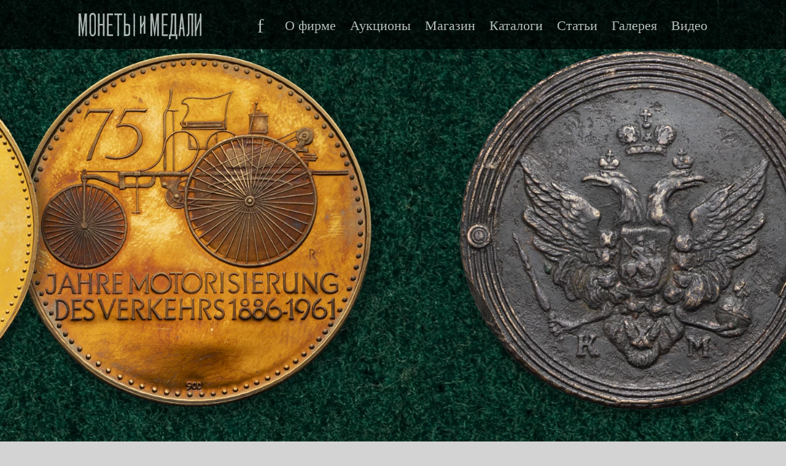

--- FILE ---
content_type: image/svg+xml
request_url: https://numismat.ru/images/mimSqLogo.svg
body_size: 7184
content:
<?xml version="1.0" encoding="utf-8"?>
<!-- Generator: Adobe Illustrator 16.0.3, SVG Export Plug-In . SVG Version: 6.00 Build 0)  -->
<!DOCTYPE svg PUBLIC "-//W3C//DTD SVG 1.1//EN" "http://www.w3.org/Graphics/SVG/1.1/DTD/svg11.dtd">
<svg version="1.1" id="Слой_1" xmlns="http://www.w3.org/2000/svg" xmlns:xlink="http://www.w3.org/1999/xlink" x="0px" y="0px"
	 width="150px" height="150px" viewBox="0 0 150 150" enable-background="new 0 0 150 150" xml:space="preserve">
<path fill="#D8D9DB" d="M79.465,23.432l-2.366-2.367l9.588-9.588l2.365,2.366l-5.357,5.358l6.592,0.202l2.162-2.164l2.366,2.366
	l-9.588,9.588l-2.365-2.366l4.207-4.207l-6.591-0.202L79.465,23.432z M105.794,46.004l-1.879,1.877l6.975,6.974l9.588-9.588
	l-6.976-6.973l-1.876,1.877l4.607,4.608l-2.251,2.252l-3.046-3.049l-1.877,1.879l3.046,3.047l-1.703,1.702L105.794,46.004z
	 M131.722,75.818l-2.37-2.369l9.586-9.588l2.366,2.366l-6.486,6.485l4.201-0.242l0.141-0.408l0.04-0.11l0.037-0.111l0.041-0.112
	l0.041-0.114l0.04-0.112l0.041-0.114l0.042-0.114l0.043-0.114l0.042-0.115l0.042-0.116l0.043-0.116l0.044-0.116l0.043-0.117
	l0.026-0.066l2.217,2.172l-0.047,0.152l-0.065,0.208l-0.061,0.206l-0.061,0.203l-0.056,0.201l-0.058,0.199l-0.053,0.195
	l-0.052,0.194l-0.05,0.19l-0.048,0.19l-0.045,0.187l-0.044,0.184l-0.042,0.185l-0.039,0.18l-0.04,0.18l-0.036,0.178l-0.036,0.175
	l-0.033,0.175l-0.031,0.173l-0.029,0.172l-0.028,0.172l-0.027,0.171l-0.025,0.168l-0.023,0.168l-0.021,0.167l-0.021,0.167
	l-0.019,0.165l-0.018,0.166l-0.015,0.165l-0.015,0.164l-0.116,1.419l6.948-6.947L150,74.922l-9.589,9.589l-2.683-2.687l-0.042-0.044
	l-0.033-0.046l-0.036-0.054l-0.033-0.068l-0.035-0.08l-0.032-0.089l-0.031-0.1l-0.029-0.111l-0.023-0.122l-0.023-0.131l-0.019-0.143
	l-0.014-0.151l-0.009-0.161l-0.007-0.171l-0.002-0.178l0.001-0.189l0.006-0.196l0.011-0.206l0.013-0.214l0.021-0.221l0.022-0.229
	l0.03-0.237l0.033-0.245l0.037-0.254l0.043-0.26l0.047-0.268l0.051-0.276l0.057-0.281l0.061-0.291l0.066-0.295l0.071-0.304
	l0.229-0.938L131.722,75.818z M97.043,26.6l0.072-0.053l0.075-0.045l0.075-0.036l0.071-0.028l0.068-0.021l0.313-0.084l2.484,2.484
	l-3.336,3.337l-0.309-0.911l-0.068-0.246l-0.062-0.269l-0.054-0.288l-0.046-0.302l-0.034-0.319l-0.023-0.325l-0.012-0.332
	l0.004-0.333l0.019-0.331l0.04-0.328l0.059-0.318l0.083-0.307l0.112-0.293l0.146-0.276l0.179-0.241l0.074-0.076L97.043,26.6z
	 M95.825,24.151l-0.162,0.235l-0.155,0.252l-0.141,0.268l-0.132,0.282l-0.122,0.296l-0.112,0.309l-0.099,0.32l-0.091,0.331
	l-0.082,0.34l-0.071,0.346l-0.062,0.356l-0.054,0.36l-0.045,0.365l-0.038,0.368l-0.028,0.373l-0.02,0.372l-0.015,0.373l-0.007,0.37
	l0,0.371l0.005,0.366l0.013,0.361l0.016,0.356l0.021,0.349l0.026,0.342l0.031,0.332l0.034,0.325l0.037,0.312l0.04,0.3l0.043,0.285
	l0.084,0.512l-2.249,2.25l2.366,2.366l9.588-9.588L98.71,23.57l-0.26-0.195l-0.183-0.108l-0.176-0.08l-0.171-0.056l-0.165-0.031
	L97.59,23.09l-0.158,0.005l-0.158,0.024l-0.154,0.039l-0.153,0.053l-0.147,0.066l-0.143,0.075l-0.136,0.087l-0.127,0.095
	l-0.12,0.099l-0.107,0.101l-0.187,0.2L95.825,24.151z M90.266,34.299l-2.366-2.366l4.677-4.676l0.12,0.121l-0.012,0.146
	l-0.022,0.352l-0.024,0.345l-0.019,0.335l-0.015,0.33l-0.013,0.321l-0.009,0.314l-0.006,0.312l-0.002,0.303l0.001,0.298l0.005,0.294
	l0.009,0.289l0.014,0.286l0.019,0.281l0.023,0.277l0.005,0.052L90.266,34.299z M102.626,42.903l7.71-7.709l-2.367-2.366l-7.71,7.709
	l-2.572-2.571l-1.878,1.876l7.138,7.138l1.877-1.877L102.626,42.903z M112.058,56.092l9.587-9.587l2.367,2.365l-4.085,4.085
	l2.786,2.785l4.083-4.085l2.368,2.366l-9.588,9.588l-2.365-2.365l3.623-3.625l-2.784-2.786l-3.625,3.623L112.058,56.092z
	 M64.069,11.104l9.549,9.55l2.38-2.379l-0.523-6.434l0.937,0.226l0.304,0.069l0.296,0.065l0.289,0.06l0.28,0.056l0.276,0.05
	l0.268,0.045l0.26,0.041l0.253,0.037l0.245,0.033l0.238,0.026l0.23,0.023l0.22,0.02l0.215,0.014l0.205,0.01l0.197,0.005l0.188,0.001
	l0.18-0.002l0.169-0.009l0.161-0.011l0.151-0.014l0.141-0.02l0.132-0.022l0.123-0.025l0.111-0.029l0.1-0.031l0.089-0.034l0.08-0.033
	l0.066-0.035l0.057-0.035l0.046-0.033l0.044-0.042l2.697-2.696L75.173,0l-2.375,2.375l6.92,6.919l-1.42-0.11l-0.164-0.013
	L77.97,9.155l-0.164-0.016l-0.166-0.019L77.474,9.1L77.308,9.08l-0.169-0.023L76.97,9.032l-0.169-0.026l-0.17-0.027L76.458,8.95
	l-0.173-0.032L76.11,8.886l-0.176-0.034l-0.177-0.037l-0.18-0.037l-0.18-0.039l-0.183-0.042l-0.185-0.043l-0.187-0.046l-0.189-0.047
	l-0.191-0.049L74.27,8.462l-0.196-0.053l-0.198-0.055l-0.2-0.057l-0.202-0.06l-0.207-0.06l-0.208-0.063l-0.152-0.046l-2.182,2.227
	l0.066,0.023l0.117,0.044l0.117,0.043l0.114,0.042l0.115,0.042l0.115,0.042l0.116,0.042l0.113,0.042l0.112,0.039l0.114,0.041
	l0.113,0.04l0.112,0.038l0.112,0.04l0.11,0.038l0.407,0.139l0.225,4.2l-6.461-6.461L64.069,11.104z M127.518,62.203
	c-1.745,1.745-2.373,3.945-1.402,4.915c0.97,0.97,3.171,0.341,4.916-1.403c1.743-1.744,2.371-3.944,1.401-4.913
	C131.463,59.831,129.262,60.458,127.518,62.203 M125.329,60.012c2.739-2.74,6.727-3.193,8.906-1.015
	c2.18,2.18,1.726,6.169-1.015,8.908c-2.739,2.74-6.729,3.194-8.908,1.015C122.133,66.741,122.587,62.751,125.329,60.012
	 M69.555,127.635l-6.59-0.202l4.207-4.208l-2.366-2.366l-9.588,9.588l2.366,2.367l2.162-2.164l6.592,0.203l-5.357,5.357l2.365,2.366
	l9.588-9.588l-2.366-2.367L69.555,127.635z M33.799,105.274l4.608,4.608l-1.878,1.877l-6.974-6.973l9.587-9.588l6.974,6.974
	l-1.877,1.878l-4.607-4.608l-1.705,1.704l3.047,3.046l-1.878,1.878l-3.046-3.047L33.799,105.274z M86.049,138.842l-9.551-9.547
	l-2.379,2.38l0.525,6.431l-0.939-0.225l-0.303-0.068l-0.296-0.064l-0.289-0.062l-0.282-0.055l-0.275-0.05l-0.269-0.045l-0.26-0.042
	l-0.253-0.037l-0.245-0.032l-0.238-0.026l-0.229-0.024l-0.223-0.019l-0.212-0.014l-0.206-0.009l-0.196-0.006h-0.188l-0.179,0.003
	l-0.171,0.006l-0.16,0.012l-0.153,0.014l-0.142,0.02l-0.131,0.021l-0.123,0.026l-0.11,0.027l-0.102,0.033l-0.088,0.032l-0.079,0.035
	l-0.067,0.035l-0.057,0.036l-0.046,0.034l-0.045,0.041l-2.696,2.696l9.55,9.55l2.375-2.375l-6.919-6.918l1.419,0.109l0.163,0.013
	l0.166,0.015l0.165,0.019l0.165,0.016l0.167,0.021l0.166,0.021l0.168,0.023l0.169,0.024l0.168,0.026l0.172,0.028l0.171,0.028
	l0.175,0.032l0.172,0.032l0.177,0.034l0.177,0.036l0.18,0.039l0.182,0.039l0.183,0.041l0.185,0.043l0.187,0.045l0.188,0.048
	l0.192,0.049l0.194,0.051l0.194,0.053l0.2,0.054l0.199,0.058l0.203,0.058l0.206,0.062l0.209,0.064l0.151,0.047l2.181-2.226
	l-0.069-0.026l-0.114-0.043l-0.119-0.044l-0.115-0.042l-0.114-0.042l-0.116-0.04l-0.114-0.042l-0.113-0.042l-0.114-0.041
	l-0.111-0.04l-0.114-0.04l-0.111-0.039l-0.111-0.038l-0.112-0.039l-0.407-0.139l-0.226-4.199l6.462,6.46L86.049,138.842z
	 M20.647,76.637l-9.587,9.588l-2.365-2.367l6.485-6.486l-4.2,0.242l-0.14,0.407l-0.04,0.11l-0.038,0.112l-0.04,0.112l-0.041,0.114
	l-0.04,0.111L10.6,78.697l-0.041,0.112l-0.043,0.115l-0.041,0.115l-0.044,0.115l-0.042,0.117l-0.043,0.116L10.3,79.505l-0.024,0.066
	l-2.218-2.172l0.047-0.152l0.066-0.208l0.062-0.207l0.059-0.204l0.058-0.2l0.057-0.198l0.054-0.196l0.05-0.192l0.051-0.191
	l0.047-0.189l0.047-0.187l0.044-0.185l0.041-0.183l0.041-0.181l0.04-0.18l0.037-0.177l0.034-0.175l0.033-0.175l0.032-0.173
	l0.03-0.172l0.028-0.17l0.027-0.17l0.024-0.168l0.024-0.168l0.02-0.166L9.13,72.66l0.019-0.165l0.019-0.165l0.015-0.166l0.015-0.163
	l0.115-1.42l-6.946,6.947L0,75.163l9.588-9.588l2.685,2.686l0.04,0.046l0.034,0.045l0.036,0.057l0.034,0.066l0.036,0.079
	l0.032,0.089l0.031,0.101l0.029,0.111l0.024,0.121l0.021,0.132l0.02,0.143l0.014,0.15l0.01,0.161l0.007,0.171l0.002,0.178
	L12.639,70.1l-0.006,0.197l-0.012,0.205l-0.013,0.215l-0.021,0.22l-0.022,0.23l-0.029,0.237l-0.033,0.245l-0.038,0.253l-0.043,0.261
	l-0.047,0.269l-0.051,0.275l-0.056,0.281l-0.062,0.291l-0.065,0.296l-0.071,0.303l-0.228,0.938l6.435-0.549L20.647,76.637z
	 M52.989,123.455l-0.074,0.053l-0.074,0.044l-0.075,0.036l-0.072,0.029l-0.068,0.021l-0.314,0.083l-2.483-2.483l3.337-3.337
	l0.31,0.911l0.068,0.246l0.061,0.269l0.055,0.286l0.046,0.304l0.034,0.318l0.023,0.326l0.011,0.331l-0.003,0.334l-0.019,0.332
	l-0.04,0.328l-0.059,0.318l-0.085,0.307l-0.11,0.293l-0.147,0.276l-0.179,0.24l-0.072,0.077L52.989,123.455z M54.206,125.902
	l0.163-0.235l0.154-0.252l0.142-0.268l0.133-0.281l0.121-0.297l0.112-0.308l0.099-0.32l0.092-0.332l0.08-0.34l0.073-0.346
	l0.062-0.356l0.054-0.359l0.044-0.366l0.037-0.369l0.028-0.371l0.021-0.372l0.014-0.373l0.007-0.371l0-0.368l-0.005-0.367
	l-0.011-0.362l-0.017-0.356l-0.022-0.349l-0.025-0.343l-0.031-0.332l-0.035-0.322l-0.036-0.312l-0.041-0.3l-0.043-0.286
	l-0.085-0.512l2.25-2.25l-2.366-2.366l-9.588,9.588l5.735,5.735l0.261,0.195l0.184,0.108l0.175,0.079l0.171,0.055l0.165,0.031
	l0.164,0.012l0.16-0.006l0.158-0.025l0.155-0.037l0.153-0.054l0.147-0.066l0.143-0.077l0.137-0.086l0.127-0.095l0.12-0.098
	l0.106-0.102l0.186-0.201L54.206,125.902z M59.767,115.754l2.365,2.367l-4.675,4.675l-0.122-0.121l0.011-0.146l0.025-0.352
	l0.021-0.344l0.019-0.336l0.016-0.33l0.013-0.32l0.009-0.316l0.006-0.311l0.002-0.303l-0.002-0.298l-0.005-0.293l-0.009-0.29
	l-0.013-0.287l-0.02-0.279l-0.023-0.278l-0.004-0.051L59.767,115.754z M45.206,104.951l2.2,2.2l-7.71,7.708l2.367,2.366l7.709-7.709
	l2.573,2.572l1.878-1.876l-7.139-7.139L45.206,104.951z M35.607,91.597l2.367,2.365l-9.588,9.587l-2.366-2.366l4.085-4.084
	l-2.786-2.784L23.234,98.4l-2.365-2.367l9.587-9.588l2.366,2.366l-3.625,3.624l2.786,2.786L35.607,91.597z M17.542,89.339
	c-0.969-0.97-0.342-3.17,1.401-4.914c1.744-1.744,3.946-2.373,4.915-1.402c0.971,0.969,0.343,3.17-1.402,4.914
	C20.711,89.681,18.511,90.309,17.542,89.339 M25.661,81.22c-2.18-2.18-6.168-1.725-8.908,1.015
	c-2.741,2.739-3.194,6.728-1.015,8.909c2.179,2.178,6.168,1.724,8.907-1.016C27.387,87.388,27.84,83.398,25.661,81.22 M38.94,55.334
	l-5.403,5.402L31.1,63.174l-0.268,0.268l-9.55-9.55l2.375-2.376l7.68,7.68l0.711-0.712l0.011-0.533l-0.005-0.352l-0.019-0.349
	l-0.027-0.346l-0.041-0.343l-0.051-0.341l-0.063-0.338l-0.072-0.337l-0.085-0.336L31.6,54.874l-0.106-0.332l-0.115-0.332
	l-0.127-0.331l-0.135-0.33l-0.145-0.329l-0.155-0.331l-0.165-0.33l-0.173-0.33l-0.184-0.331l-0.191-0.331l-0.2-0.332l-0.208-0.335
	l-0.218-0.335l-0.224-0.337l-0.235-0.34l-0.239-0.344l-0.251-0.346l-0.257-0.348L28.006,48.5l-0.272-0.355l-0.278-0.358l-0.03-0.039
	l2.526-2.525l0.258,0.285l0.279,0.317l0.274,0.316l0.265,0.312l0.259,0.312l0.25,0.308l0.242,0.307l0.236,0.303l0.228,0.304
	l0.22,0.301l0.212,0.298l0.204,0.298l0.196,0.294l0.188,0.294l0.181,0.294l0.17,0.29l0.165,0.291l0.156,0.288l0.148,0.286
	l0.138,0.287l0.133,0.283l0.123,0.283l0.116,0.281l0.107,0.282l0.099,0.28l0.089,0.278l0.083,0.278l0.073,0.277l0.065,0.277
	l0.057,0.276l0.205,1.159l1.698-1.697L38.94,55.334z M11.06,64.115l9.551,9.549l2.375-2.375l-1.008-1.008l0.228-6.592l4.191,4.19
	l2.375-2.375l-9.55-9.55l-2.376,2.375L19,60.482l-0.229,6.593l-5.336-5.337L11.06,64.115z M54.882,20.291l7.001-7.001l9.551,9.55
	l-7.001,7.002l-1.871-1.871l4.625-4.624l-1.695-1.7l-3.06,3.059l-1.871-1.87l3.059-3.059l-2.241-2.242l-4.625,4.625L54.882,20.291z
	 M43.157,47.376l-0.155-0.051l-0.157-0.054l-0.155-0.054l-0.152-0.055l-0.151-0.055l-0.149-0.054l-0.149-0.057l-0.149-0.057
	l-0.146-0.058l-0.145-0.059l-0.143-0.059l-0.145-0.06l-0.142-0.062l-0.142-0.06l-0.139-0.062l-0.14-0.063l-0.138-0.064l-0.138-0.064
	l-0.136-0.063l-0.136-0.066l-0.136-0.067l-0.132-0.067l-0.133-0.069l-0.133-0.068l-0.132-0.07l-0.132-0.071l-0.129-0.071
	l-0.13-0.072l-0.131-0.073l-0.129-0.074l-0.648-0.378l3.316-3.313l0.375,0.648l0.075,0.129l0.073,0.131l0.073,0.131l0.071,0.13
	l0.07,0.131l0.07,0.132l0.069,0.132l0.068,0.135l0.067,0.134l0.065,0.134l0.067,0.138l0.066,0.136l0.064,0.138l0.063,0.137
	l0.062,0.139l0.063,0.141l0.063,0.141l0.059,0.142l0.06,0.142l0.058,0.146l0.059,0.145l0.057,0.147l0.059,0.147l0.054,0.148
	l0.055,0.151l0.056,0.151l0.054,0.154l0.053,0.154l0.053,0.156l0.052,0.157l0.333,1.025L43.157,47.376z M47.313,47.087l-0.052-0.189
	l-0.133-0.447L46.99,46.01l-0.146-0.44l-0.152-0.436l-0.158-0.435l-0.164-0.432l-0.171-0.428l-0.177-0.427l-0.184-0.424l-0.189-0.42
	l-0.195-0.419l-0.202-0.417l-0.208-0.412l-0.215-0.413l-0.22-0.409l-0.225-0.406l-0.231-0.405l-0.238-0.401l-0.243-0.399
	l-0.248-0.398l-0.256-0.395l-0.26-0.393l-0.266-0.39l-0.271-0.386l-0.277-0.386l-0.283-0.384l-0.287-0.381l-0.292-0.379
	l-0.299-0.378l-0.288-0.356l-2.479,2.478l0.021,0.023l0.138,0.171l0.137,0.172l0.135,0.169l0.134,0.168l0.131,0.167l0.128,0.165
	l0.129,0.164l0.128,0.163l0.125,0.162l0.125,0.161l0.12,0.159l0.121,0.16l0.12,0.158l0.359,0.479l-3.963,3.96l-0.479-0.357
	l-0.157-0.12l-0.16-0.121l-0.16-0.122l-0.159-0.125l-0.164-0.125l-0.161-0.127l-0.165-0.127l-0.165-0.13l-0.167-0.132l-0.167-0.133
	l-0.17-0.134l-0.171-0.137l-0.17-0.138l-0.025-0.019l-2.477,2.475l0.357,0.291l0.377,0.297l0.379,0.294l0.379,0.289l0.386,0.282
	l0.384,0.275l0.39,0.273l0.391,0.265l0.391,0.261l0.394,0.253l0.398,0.25l0.4,0.244l0.401,0.237l0.405,0.232l0.408,0.225l0.406,0.22
	l0.412,0.215l0.416,0.208l0.415,0.203l0.418,0.194l0.421,0.19l0.424,0.183l0.427,0.178l0.429,0.17l0.432,0.165l0.434,0.157
	l0.438,0.153l0.439,0.145l0.442,0.141l0.445,0.13l0.189,0.054L47.313,47.087z M48.114,30.927l6.159,6.157l-0.084-1.467l-0.016-0.249
	l-0.02-0.252l-0.021-0.254l-0.024-0.254l-0.028-0.254l-0.029-0.257l-0.033-0.256l-0.037-0.259l-0.04-0.257l-0.042-0.26l-0.046-0.258
	l-0.05-0.258l-0.053-0.258l-0.055-0.26l-0.062-0.258l-0.066-0.256l-0.066-0.259l-0.073-0.256l-0.076-0.256l-0.081-0.255
	l-0.085-0.253l-0.09-0.252l-0.094-0.251l-0.099-0.249l-0.104-0.249l-0.109-0.245l-0.113-0.245l-0.12-0.242l-0.123-0.239l-0.13-0.238
	l-0.435-0.754L48.114,30.927z M44.022,35.018l-2.887-2.885l2.375-2.376l1.017,1.016l6.603-6.602l-1.016-1.016l2.375-2.376
	l2.886,2.885l-1.555,1.556l0.381,0.508l0.133,0.188l0.131,0.189l0.126,0.195l0.125,0.196l0.122,0.201l0.118,0.205l0.114,0.207
	l0.112,0.21l0.108,0.213l0.106,0.216l0.102,0.221l0.099,0.22l0.097,0.225l0.093,0.226l0.091,0.228l0.087,0.231l0.085,0.232
	l0.081,0.235l0.079,0.235l0.076,0.235l0.073,0.237l0.069,0.24l0.068,0.241l0.065,0.24l0.061,0.243l0.059,0.242l0.057,0.244
	l0.054,0.239l0.051,0.245l0.047,0.242L57.1,33.56l2.344-2.346l1.872,1.871l-7.898,7.897l-7.678-7.68L44.022,35.018z
	 M108.627,108.158l-0.375-0.648l-0.074-0.129l-0.073-0.13l-0.073-0.132l-0.07-0.13l-0.071-0.131l-0.07-0.132l-0.07-0.132
	l-0.068-0.134l-0.067-0.135l-0.066-0.134l-0.066-0.137l-0.065-0.137l-0.064-0.138l-0.063-0.136l-0.063-0.14l-0.062-0.141
	l-0.063-0.14l-0.059-0.143l-0.062-0.142l-0.058-0.146l-0.059-0.145l-0.057-0.147l-0.059-0.147l-0.055-0.148l-0.054-0.15
	l-0.057-0.152l-0.052-0.154l-0.054-0.154l-0.053-0.156l-0.052-0.156l-0.333-1.026l1.026,0.332l0.156,0.051l0.156,0.053l0.155,0.054
	l0.152,0.055l0.152,0.055l0.149,0.053l0.149,0.058l0.15,0.057l0.146,0.057l0.145,0.059l0.144,0.059l0.145,0.06l0.142,0.062
	l0.142,0.06l0.139,0.063l0.14,0.063l0.137,0.064l0.138,0.064l0.136,0.064l0.135,0.066l0.136,0.068l0.133,0.066l0.133,0.069
	l0.133,0.068l0.133,0.071l0.132,0.071l0.13,0.071l0.13,0.073l0.13,0.072l0.13,0.075l0.646,0.377L108.627,108.158z M114.453,106.584
	l0.157,0.12l0.16,0.121l0.16,0.122l0.16,0.125l0.164,0.125l0.161,0.128l0.166,0.126l0.165,0.13l0.167,0.132l0.167,0.132l0.17,0.135
	l0.171,0.136l0.17,0.138l0.026,0.019l2.477-2.475l-0.358-0.29l-0.376-0.297l-0.38-0.294l-0.38-0.288l-0.385-0.283l-0.385-0.275
	l-0.389-0.273l-0.391-0.265l-0.391-0.261l-0.395-0.254l-0.397-0.249l-0.401-0.243l-0.401-0.238l-0.403-0.232l-0.409-0.225
	l-0.407-0.22l-0.412-0.214l-0.415-0.208l-0.415-0.203l-0.418-0.194l-0.422-0.19l-0.423-0.183l-0.428-0.178l-0.428-0.17l-0.432-0.166
	l-0.434-0.157l-0.437-0.152l-0.439-0.145L107.3,99.31l-0.446-0.13l-0.189-0.054l-3.751,3.753l0.053,0.19l0.132,0.445l0.138,0.442
	l0.145,0.44l0.152,0.436l0.16,0.435l0.163,0.432l0.171,0.429l0.177,0.426l0.183,0.424l0.191,0.42l0.195,0.419l0.202,0.417
	l0.206,0.412l0.215,0.413l0.221,0.409l0.226,0.406l0.232,0.405l0.237,0.401l0.243,0.399l0.249,0.397l0.255,0.395l0.26,0.393
	l0.266,0.391l0.272,0.387l0.276,0.385l0.283,0.384l0.287,0.381l0.292,0.379l0.299,0.378l0.288,0.356l2.479-2.478l-0.021-0.023
	l-0.138-0.171l-0.137-0.172l-0.135-0.169l-0.134-0.168l-0.13-0.167l-0.129-0.165l-0.128-0.164l-0.128-0.163l-0.126-0.162
	l-0.125-0.162l-0.12-0.159l-0.122-0.16l-0.121-0.158l-0.357-0.479l3.962-3.96L114.453,106.584z M122.692,102.2l-2.528,2.526
	l-0.256-0.286l-0.28-0.317l-0.273-0.314l-0.266-0.313l-0.257-0.311l-0.252-0.309l-0.242-0.307l-0.235-0.305l-0.227-0.302
	l-0.221-0.301l-0.211-0.299l-0.205-0.297l-0.195-0.296l-0.188-0.294l-0.18-0.292l-0.172-0.292l-0.164-0.289l-0.156-0.287
	l-0.148-0.289l-0.14-0.285l-0.132-0.284l-0.125-0.283l-0.114-0.282l-0.107-0.28l-0.098-0.281l-0.092-0.278l-0.082-0.279
	l-0.071-0.278l-0.066-0.275l-0.059-0.277l-0.205-1.158l-1.697,1.697l-1.871-1.87l5.403-5.404l2.436-2.437l0.268-0.269l9.55,9.553
	l-2.375,2.374l-7.679-7.68l-0.712,0.712l-0.011,0.535l0.006,0.351l0.016,0.348l0.028,0.347l0.042,0.343l0.05,0.343l0.065,0.337
	l0.072,0.338l0.084,0.335l0.095,0.335l0.108,0.331l0.115,0.332l0.126,0.329l0.134,0.332l0.147,0.33l0.154,0.33l0.167,0.329
	l0.172,0.33l0.183,0.332l0.191,0.331l0.2,0.333l0.208,0.334l0.217,0.337l0.226,0.336l0.234,0.34l0.241,0.343l0.248,0.346
	l0.259,0.348l0.263,0.352l0.272,0.354l0.278,0.361L122.692,102.2z M121.347,84.444l9.55,9.551l2.375-2.375l-2.155-2.155l0.229-6.593
	l5.336,5.337l2.374-2.375l-9.55-9.55l-2.375,2.377l1.01,1.007l-0.226,6.592l-4.193-4.191L121.347,84.444z M102.112,119.039
	l-6.159-6.158l0.084,1.467l0.016,0.249l0.019,0.252l0.021,0.254l0.024,0.254l0.027,0.255l0.03,0.257l0.033,0.255l0.036,0.259
	l0.04,0.257l0.042,0.26l0.046,0.258l0.05,0.259l0.053,0.258l0.055,0.26l0.062,0.257l0.066,0.257l0.066,0.258l0.074,0.256
	l0.077,0.256l0.08,0.255l0.086,0.252l0.089,0.253l0.095,0.25l0.099,0.249l0.104,0.249l0.108,0.246l0.113,0.245l0.12,0.243
	l0.124,0.238l0.129,0.238l0.435,0.754L102.112,119.039z M100.112,126.81l-2.375,2.376l-2.886-2.885l1.554-1.556l-0.381-0.508
	l-0.133-0.188l-0.13-0.189l-0.125-0.196l-0.125-0.196l-0.123-0.201l-0.117-0.205l-0.115-0.208l-0.112-0.209l-0.108-0.214
	l-0.106-0.216l-0.102-0.22l-0.099-0.221l-0.097-0.225l-0.093-0.225l-0.09-0.229l-0.088-0.23l-0.085-0.232l-0.082-0.235l-0.079-0.236
	l-0.076-0.235l-0.073-0.237l-0.07-0.239l-0.067-0.241l-0.064-0.241l-0.062-0.242l-0.059-0.242l-0.056-0.243L93.433,118l-0.051-0.245
	l-0.047-0.242l-0.208-1.108l-2.345,2.346l-1.872-1.871l7.898-7.898l7.679,7.68l1.717-1.715l2.887,2.885l-2.375,2.376l-1.015-1.016
	l-6.603,6.602L100.112,126.81z M95.235,129.657l-1.872-1.871l-4.625,4.626l-2.243-2.243l3.059-3.058l-1.871-1.871l-3.058,3.06
	l-1.697-1.699l4.626-4.625l-1.87-1.87l-7.003,7l9.552,9.551L95.235,129.657z M29.861,81.38l-6.237-6.236l7.554-7.557l21.929,12.665
	L40.444,58.322l7.552-7.553l6.237,6.238l-1.469,1.468l11.812,11.813l1.473-1.47l6.233,6.238l-7.144,7.146L58.9,75.964l1.621-1.619
	L49.097,62.919l-0.393,0.285l12.917,22.512l-3.05,3.051L36.061,75.849l-0.285,0.393l11.424,11.424l1.621-1.62l6.235,6.237
	l-7.145,7.146l-6.236-6.238l1.47-1.47L31.33,79.911L29.861,81.38z M99.229,101.998l-7.118-7.118l-6.262,6.262l1.614,1.614
	l-11.47,11.469l-0.392-0.284l13.008-22.562l-3.04-3.039l-22.563,13.005l-0.282-0.392l11.467-11.468l1.616,1.613l6.259-6.262
	l-7.116-7.116l-6.263,6.258l1.464,1.466L58.293,97.305l-1.462-1.462l-6.262,6.261l7.523,7.522l21.981-12.749l-12.749,21.979
	l7.523,7.525l6.262-6.263l-1.463-1.463l11.858-11.858l1.464,1.463L99.229,101.998z M118.799,82.442l-21.93-12.664l12.664,21.929
	l-7.552,7.554l-6.236-6.238l1.47-1.468L85.4,79.742l-1.468,1.472l-6.238-6.238l7.145-7.146l6.239,6.237l-1.621,1.622l11.424,11.422
	l0.391-0.286L88.356,64.313l3.049-3.05l22.513,12.917l0.282-0.393l-11.423-11.424l-1.618,1.62l-6.238-6.236l7.145-7.146l6.237,6.236
	l-1.468,1.47l11.813,11.813l1.469-1.469l6.237,6.236L118.799,82.442z M93.146,54.189l6.262-6.261l-7.523-7.523l-21.979,12.75
	l12.749-21.98l-7.525-7.526l-6.261,6.262l1.464,1.464L58.473,43.236l-1.463-1.465l-6.262,6.26l7.118,7.118l6.263-6.26l-1.614-1.614
	l11.467-11.47l0.392,0.283L61.367,58.652l3.039,3.037l22.563-13.005l0.283,0.392L75.784,60.544l-1.614-1.613l-6.261,6.26
	l7.118,7.117l6.261-6.26l-1.464-1.465l11.858-11.859L93.146,54.189z"/>
</svg>


--- FILE ---
content_type: image/svg+xml
request_url: https://numismat.ru/images/mimLogo.svg
body_size: 1273
content:
<?xml version="1.0" encoding="utf-8"?>
<!-- Generator: Adobe Illustrator 16.0.3, SVG Export Plug-In . SVG Version: 6.00 Build 0)  -->
<!DOCTYPE svg PUBLIC "-//W3C//DTD SVG 1.1//EN" "http://www.w3.org/Graphics/SVG/1.1/DTD/svg11.dtd">
<svg version="1.1" id="Слой_1" xmlns="http://www.w3.org/2000/svg" xmlns:xlink="http://www.w3.org/1999/xlink" x="0px" y="0px"
	 width="1417.323px" height="325.984px" viewBox="0 0 1417.323 325.984" enable-background="new 0 0 1417.323 325.984"
	 xml:space="preserve">
<path fill="#F2F2F3" d="M77.233,288.159h18.942V28.076H70.181L47.899,207.248L25.995,28.076H0v260.083h18.937V96.875l25.248,191.284
	h7.805L77.233,96.875V288.159z M181.641,244.715c0,19.278-8.836,29.116-19.146,29.116c-10.314,0-19.15-9.838-19.15-29.116V68.848
	c0-19.278,8.836-27.225,19.15-27.225c10.31,0,19.146,7.947,19.146,27.225V244.715z M198.947,246.221V60.534
	c0-21.564-16.931-39.338-37.194-39.338c-19.888,0-36.818,17.774-36.818,39.338v185.687c0,21.563,16.93,46.531,36.818,46.531
	C182.743,292.752,198.947,268.16,198.947,246.221 M280.61,288.159h18.059V28.076H280.61v121.348h-38.301V28.076h-18.43v260.083
	h18.43V165.684h38.301V288.159z M327.418,288.159h68.671v-18.912h-48.474V165.684h42.229V149.8h-42.229V46.978h48.474V28.076
	h-68.671V288.159z M466.341,46.978h34.812V28.076h-87.767v18.902h34.445v241.181h18.51V46.978z M577.502,186.1l-0.366,63.494
	c-0.366,13.617-6.255,19.653-19.511,19.653h-16.194V165.684h17.296C570.881,165.684,577.878,167.574,577.502,186.1 M595.9,257.53
	v-78.25c0-25.689-13.978-32.499-36.797-32.499h-17.672V28.076h-18.394v260.083h39.374C583.025,288.159,595.9,277.956,595.9,257.53
	 M633.831,288.159h16.326V28.076h-16.326V288.159z M751.846,262.186h18.272V54.824h-18.272v57.681l-24.857,50.151V54.824h-17.891
	v207.362h17.891v-65.984l24.857-50.141V262.186z M907.064,288.159h18.922V28.076h-25.995l-21.9,179.172L855.816,28.076h-25.995
	v260.083h18.932V96.875l25.264,191.284h7.785l25.263-191.284V288.159z M960.487,288.159h68.281v-18.912h-48.453V165.684h42.58V149.8
	h-42.58V46.978h48.453V28.076h-68.281V288.159z M1107.627,269.582h-34.166c10.772-128.328,13.375-156.711,13.74-222.573h20.426
	V269.582z M1120.614,325.984h18.576v-56.402h-12.265V28.076h-58.301c0,84.418-1.108,90.851-13.364,241.506h-12.245v56.402h18.557
	v-37.479h59.042V325.984z M1198.681,190.621h-16.137l8.068-90.718L1198.681,190.621z M1208.58,288.159h18.332l-27.133-260.083
	h-18.699l-27.134,260.083h18.698l8.069-81.277h19.431L1208.58,288.159z M1302.966,288.201h18.068V28.076h-60.108v213.621
	c0,23.068-2.958,32.134-17.714,32.134l-0.365,18.921c34.308,0,36.147-26.096,36.147-49.551V48.116h23.972V288.201z
	 M1417.323,287.773V27.69h-18.069v39.704l-40.558,123.227V28.076h-18.068v260.083h18.068v-48.007l40.558-130.798v178.419H1417.323z"
	/>
</svg>
